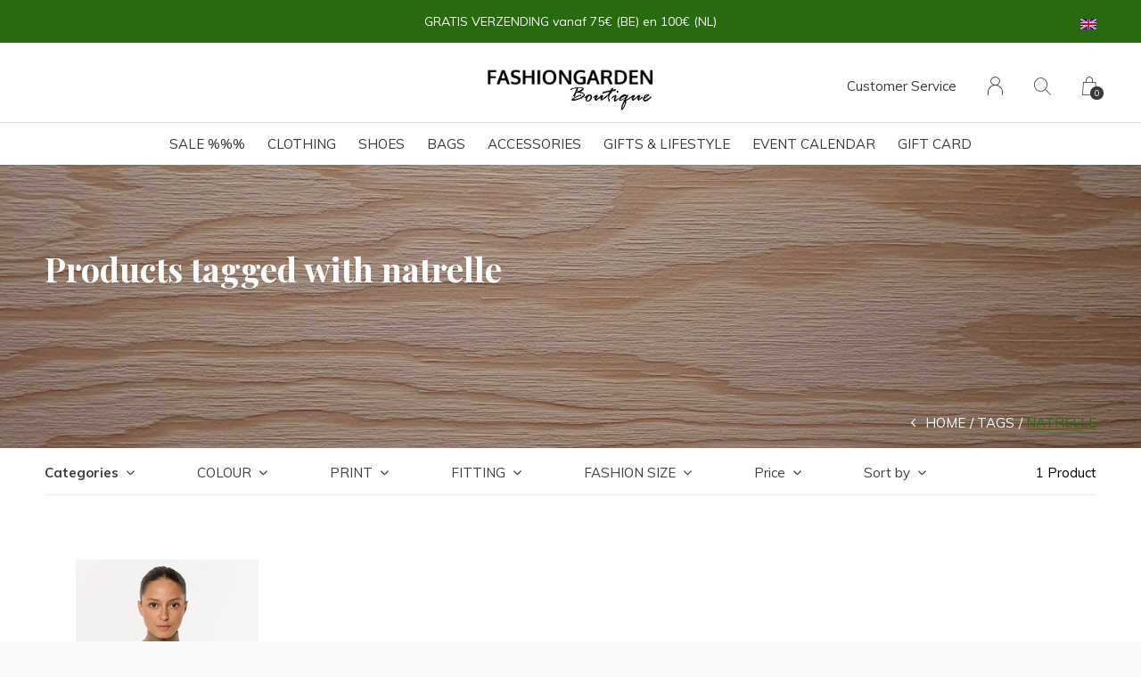

--- FILE ---
content_type: text/html;charset=utf-8
request_url: https://www.fashiongarden.be/en/tags/natrelle/
body_size: 6038
content:
<!doctype html>
<html lang="en" dir="ltr" class="center  white      ">
	<head>
    
        
    <meta charset="utf-8"/>
<!-- [START] 'blocks/head.rain' -->
<!--

  (c) 2008-2026 Lightspeed Netherlands B.V.
  http://www.lightspeedhq.com
  Generated: 19-01-2026 @ 15:53:53

-->
<link rel="canonical" href="https://www.fashiongarden.be/en/tags/natrelle/"/>
<link rel="alternate" href="https://www.fashiongarden.be/en/index.rss" type="application/rss+xml" title="New products"/>
<meta name="robots" content="noodp,noydir"/>
<meta property="og:url" content="https://www.fashiongarden.be/en/tags/natrelle/?source=facebook"/>
<meta property="og:site_name" content="FASHIONGARDEN BOUTIQUE"/>
<meta property="og:title" content="natrelle"/>
<meta property="og:description" content="FASHIONGARDEN BOUTIQUE is a multi-brand fashion store bassed in the city of Lier and offers women&#039;s clothing, accessories and shoes in a relaxed atmosphere with"/>
<!--[if lt IE 9]>
<script src="https://cdn.webshopapp.com/assets/html5shiv.js?2025-02-20"></script>
<![endif]-->
<!-- [END] 'blocks/head.rain' -->
    
		<meta charset="utf-8">
		<meta http-equiv="x-ua-compatible" content="ie=edge">
		<title>natrelle - FASHIONGARDEN BOUTIQUE</title>
		<meta name="description" content="FASHIONGARDEN BOUTIQUE is a multi-brand fashion store bassed in the city of Lier and offers women&#039;s clothing, accessories and shoes in a relaxed atmosphere with">
		<meta name="keywords" content="natrelle, multibrand, conceptstore, fashionstore, womenswear, woman , fashion, store, boutique, lier, antwerpen, belgië, fashiongarden, online , shipment, clothing, liershopping,  dresses, denim , jeans , shoes, sneakers, boots, accessory, jewellery">
		<meta name="theme-color" content="#ffffff">
		<meta name="MobileOptimized" content="320">
		<meta name="HandheldFriendly" content="true">
		<meta name="viewport" content="width=device-width, initial-scale=1, maximum-scale=1, viewport-fit=cover, target-densitydpi=device-dpi, shrink-to-fit=no">
		<meta name="author" content="https://www.dmws.nl">
		<link rel="preload" href="https://fonts.googleapis.com/css?family=Muli:300,400,500,600,700,800,900%7CPlayfair%20Display:300,400,500,600,700,800,900" as="style">
		<link rel="preload" as="style" href="https://cdn.webshopapp.com/shops/297856/themes/156623/assets/screen.css?2026011615071320210105103727?260">
    <link rel="preload" as="style" href="https://cdn.webshopapp.com/shops/297856/themes/156623/assets/settings.css?2026011615071320210105103727">
    		<link rel="preload" as="style" href="https://cdn.webshopapp.com/shops/297856/themes/156623/assets/custom.css?2026011615071320210105103727">
		<link rel="preload" as="font" href="https://cdn.webshopapp.com/shops/297856/themes/156623/assets/icomoon.woff2?2026011615071320210105103727">
		<link rel="preload" as="script" href="https://cdn.webshopapp.com/assets/jquery-1-9-1.js?2025-02-20">
		<link rel="preload" as="script" href="https://cdn.webshopapp.com/assets/jquery-ui-1-10-1.js?2025-02-20">
		<link rel="preload" as="script" href="https://cdn.webshopapp.com/assets/gui.js?2025-02-20">	
		<link rel="preload" as="script" href="https://cdn.webshopapp.com/shops/297856/themes/156623/assets/scripts.js?2026011615071320210105103727">
		<!--link rel="preload" as="script" href="https://cdn.webshopapp.com/shops/297856/themes/156623/assets/custom.js?2026011615071320210105103727?680"-->
    <link rel="preload" as="script" href="https://cdn.webshopapp.com/shops/297856/themes/156623/assets/global.js?2026011615071320210105103727">
    <link href="https://fonts.googleapis.com/css?family=Muli:300,400,500,600,700,800,900%7CPlayfair%20Display:300,400,500,600,700,800,900" rel="stylesheet" type="text/css">
		<link rel="stylesheet" media="all" href="https://cdn.webshopapp.com/shops/297856/themes/156623/assets/screen.css?2026011615071320210105103727?399">
    <link rel="stylesheet" media="all" href="https://cdn.webshopapp.com/shops/297856/themes/156623/assets/settings.css?2026011615071320210105103727">
    		<link rel="stylesheet" media="all" href="https://cdn.webshopapp.com/shops/297856/themes/156623/assets/custom.css?2026011615071320210105103727">
    		<link rel="icon" type="image/x-icon" href="https://cdn.webshopapp.com/shops/297856/themes/156623/assets/favicon.png?20260116150642">
		<link rel="apple-touch-icon" href="https://cdn.webshopapp.com/shops/297856/themes/156623/assets/favicon.png?20260116150642">
		<link rel="mask-icon" href="https://cdn.webshopapp.com/shops/297856/themes/156623/assets/favicon.png?20260116150642" color="#383838">
		<link rel="manifest" href="https://cdn.webshopapp.com/shops/297856/themes/156623/assets/manifest.json?2026011615071320210105103727">
		<link rel="preconnect" href="https://ajax.googleapis.com">
		<link rel="preconnect" href="https://cdn.webshopapp.com/">
		<link rel="preconnect" href="https://cdn.webshopapp.com/">	
		<link rel="preconnect" href="https://fonts.googleapis.com">
		<link rel="preconnect" href="https://fonts.gstatic.com" crossorigin>
		<link rel="dns-prefetch" href="https://ajax.googleapis.com">
		<link rel="dns-prefetch" href="https://cdn.webshopapp.com/">
		<link rel="dns-prefetch" href="https://cdn.webshopapp.com/">	
		<link rel="dns-prefetch" href="https://fonts.googleapis.com">
		<link rel="dns-prefetch" href="https://fonts.gstatic.com" crossorigin>
		<meta name="msapplication-config" content="https://cdn.webshopapp.com/shops/297856/themes/156623/assets/browserconfig.xml?2026011615071320210105103727">
<meta property="og:title" content="natrelle">
<meta property="og:type" content="website"> 
<meta property="og:description" content="FASHIONGARDEN BOUTIQUE is a multi-brand fashion store bassed in the city of Lier and offers women&#039;s clothing, accessories and shoes in a relaxed atmosphere with">
<meta property="og:site_name" content="FASHIONGARDEN BOUTIQUE">
<meta property="og:url" content="https://www.fashiongarden.be/">
<meta property="og:image" content="https://cdn.webshopapp.com/shops/297856/themes/156623/v/2532833/assets/hero-image.jpg?20250125130616">
<meta name="twitter:title" content="natrelle">
<meta name="twitter:description" content="FASHIONGARDEN BOUTIQUE is a multi-brand fashion store bassed in the city of Lier and offers women&#039;s clothing, accessories and shoes in a relaxed atmosphere with">
<meta name="twitter:site" content="FASHIONGARDEN BOUTIQUE">
<meta name="twitter:card" content="https://cdn.webshopapp.com/shops/297856/themes/156623/assets/logo.png?2026011615071320210105103727">
<meta name="twitter:image" content="https://cdn.webshopapp.com/shops/297856/themes/156623/v/2532833/assets/hero-image.jpg?20250125130616">
<script type="application/ld+json">
  [
        {
      "@context": "http://schema.org/",
      "@type": "Organization",
      "url": "https://www.fashiongarden.be/",
      "name": "FASHIONGARDEN BOUTIQUE",
      "legalName": "FASHIONGARDEN BOUTIQUE",
      "description": "FASHIONGARDEN BOUTIQUE is a multi-brand fashion store bassed in the city of Lier and offers women&#039;s clothing, accessories and shoes in a relaxed atmosphere with",
      "logo": "https://cdn.webshopapp.com/shops/297856/themes/156623/assets/logo.png?2026011615071320210105103727",
      "image": "https://cdn.webshopapp.com/shops/297856/themes/156623/v/2532833/assets/hero-image.jpg?20250125130616",
      "contactPoint": {
        "@type": "ContactPoint",
        "contactType": "Customer service",
        "telephone": "+32 (0)477 70 39 09"
      },
      "address": {
        "@type": "PostalAddress",
        "streetAddress": "Antwerpsestraat 56",
        "addressLocality": "Belgium",
        "postalCode": "2500 Lier",
        "addressCountry": "EN"
      }
         
    },
    { 
      "@context": "http://schema.org", 
      "@type": "WebSite", 
      "url": "https://www.fashiongarden.be/", 
      "name": "FASHIONGARDEN BOUTIQUE",
      "description": "FASHIONGARDEN BOUTIQUE is a multi-brand fashion store bassed in the city of Lier and offers women&#039;s clothing, accessories and shoes in a relaxed atmosphere with",
      "author": [
        {
          "@type": "Organization",
          "url": "https://www.dmws.nl/",
          "name": "DMWS B.V.",
          "address": {
            "@type": "PostalAddress",
            "streetAddress": "Klokgebouw 195 (Strijp-S)",
            "addressLocality": "Eindhoven",
            "addressRegion": "NB",
            "postalCode": "5617 AB",
            "addressCountry": "NL"
          }
        }
      ]
    }
  ]
</script>        	</head>
	<body>
    <ul class="hidden-data hidden"><li>297856</li><li>156623</li><li>nee</li><li>en</li><li>live</li><li>an/jaspers//hotmail/com</li><li>https://www.fashiongarden.be/en/</li></ul><div id="root"><header id="top"><p id="logo"><a href="https://www.fashiongarden.be/en/" accesskey="h"><img src="https://cdn.webshopapp.com/shops/297856/themes/156623/assets/logo-dark.png?20260116150642" alt="FASHIONGARDEN BOUTIQUE" width="250" height="45" class="inv"><img src="https://cdn.webshopapp.com/shops/297856/themes/156623/assets/logo-light.png?20260116150642" alt="FASHIONGARDEN BOUTIQUE" width="250" height="45"></a></p><nav id="skip"><ul><li><a href="#nav" accesskey="n">Ga naar navigatie (n)</a></li><li><a href="#content" accesskey="c">Ga naar inhoud (c)</a></li><li><a href="#footer" accesskey="f">Ga naar footer (f)</a></li></ul></nav><nav id="nav" aria-label="Menu"><ul class="text-uppercase"><li class=""><a href="https://www.fashiongarden.be/en/sale/">SALE   %%%</a><ul ><li><a href="https://www.fashiongarden.be/en/sale/fashion/">FASHION</a><ul><li><a href="https://www.fashiongarden.be/en/sale/fashion/coats-jackets/">COATS &amp; JACKETS</a></li><li><a href="https://www.fashiongarden.be/en/sale/fashion/blazers-bombers/">BLAZERS &amp; BOMBERS</a></li><li><a href="https://www.fashiongarden.be/en/sale/fashion/sweaters-knitwear/">SWEATERS &amp; KNITWEAR</a></li><li><a href="https://www.fashiongarden.be/en/sale/fashion/shirts-blouses/">SHIRTS &amp; BLOUSES</a></li><li><a href="https://www.fashiongarden.be/en/sale/fashion/t-shirts-tops/">T-SHIRTS &amp; TOPS</a></li><li><a href="https://www.fashiongarden.be/en/sale/fashion/pants-skirts/">PANTS &amp; SKIRTS</a></li><li><a href="https://www.fashiongarden.be/en/sale/fashion/dresses-jumpsuites/">DRESSES &amp; JUMPSUITES</a></li></ul></li><li><a href="https://www.fashiongarden.be/en/sale/shoes/">SHOES</a><ul><li><a href="https://www.fashiongarden.be/en/sale/shoes/socks/">SOCKS</a></li><li><a href="https://www.fashiongarden.be/en/sale/shoes/sneakers/">SNEAKERS</a></li><li><a href="https://www.fashiongarden.be/en/sale/shoes/heels/">HEELS</a></li></ul></li><li><a href="https://www.fashiongarden.be/en/sale/accessoires/">ACCESSOIRES </a></li></ul></li><li class=""><a href="https://www.fashiongarden.be/en/clothing/">CLOTHING</a><ul ><li><a href="https://www.fashiongarden.be/en/clothing/coats-jackets/">COATS &amp; JACKETS</a></li><li><a href="https://www.fashiongarden.be/en/clothing/blazers-waistcoats/">BLAZERS &amp; WAISTCOATS</a></li><li><a href="https://www.fashiongarden.be/en/clothing/sweaters-knitwear/">SWEATERS &amp; KNITWEAR</a></li><li><a href="https://www.fashiongarden.be/en/clothing/shirts-blouses/">SHIRTS &amp; BLOUSES</a></li><li><a href="https://www.fashiongarden.be/en/clothing/t-shirts-tops/">T-SHIRTS &amp; TOPS</a></li><li><a href="https://www.fashiongarden.be/en/clothing/jeans/">JEANS</a></li><li><a href="https://www.fashiongarden.be/en/clothing/pants-shorts/">PANTS  &amp; SHORTS</a></li><li><a href="https://www.fashiongarden.be/en/clothing/skirts/">SKIRTS</a></li><li><a href="https://www.fashiongarden.be/en/clothing/dresses-jumpsuites/">DRESSES &amp; JUMPSUITES</a></li></ul></li><li class="scroll"><a href="https://www.fashiongarden.be/en/shoes/">SHOES</a></li><li class="scroll"><a href="https://www.fashiongarden.be/en/bags/">BAGS</a></li><li class=""><a href="https://www.fashiongarden.be/en/accessories/">ACCESSORIES</a><ul ><li><a href="https://www.fashiongarden.be/en/accessories/hair-accessoires/">HAIR ACCESSOIRES</a></li><li><a href="https://www.fashiongarden.be/en/accessories/belts/">BELTS</a></li><li><a href="https://www.fashiongarden.be/en/accessories/sunglasses/">SUNGLASSES</a></li><li><a href="https://www.fashiongarden.be/en/accessories/earrings/">EARRINGS</a></li><li><a href="https://www.fashiongarden.be/en/accessories/scarves-hats/">SCARVES &amp; HATS</a></li><li><a href="https://www.fashiongarden.be/en/accessories/bracelets/">BRACELETS</a></li><li><a href="https://www.fashiongarden.be/en/accessories/necklaces/">NECKLACES</a></li><li><a href="https://www.fashiongarden.be/en/accessories/rings/">RINGS</a></li><li><a href="https://www.fashiongarden.be/en/accessories/other-accessories/">OTHER ACCESSORIES</a></li></ul></li><li class="scroll"><a href="https://www.fashiongarden.be/en/gifts-lifestyle/">GIFTS &amp; LIFESTYLE</a></li><li class="scroll"><a href="https://www.fashiongarden.be/en/event-calendar/">EVENT CALENDAR</a></li><li><a href="https://www.fashiongarden.be/en/buy-gift-card/" title="Gift card" target="_blank">Gift card</a></li></ul><ul><li><a accesskey="5" href="https://www.fashiongarden.be/en/service/">Customer Service</a><em>(4)</em></li><li><a accesskey="6" href="https://www.fashiongarden.be/en/account/"><i class="icon-user"></i><span class="hidden"> Sign in</span></a><em>(5)</em><li><a accesskey="7" href="./"><i class="icon-zoom"></i><span class="hidden">Search</span></a><em>(6)</em></li><li class="cart"><a accesskey="8" href="https://www.fashiongarden.be/en/cart/"><i class="icon-cart"></i><span class="hidden">Cart</span><span>0</span></a><em>(7)</em></li><li class="lang"><a class="nl" accesskey="9" href="./"><img src="https://cdn.webshopapp.com/shops/297856/themes/156623/assets/flag-en.svg?2026011615071320210105103727" alt="English" width="18" height="12"><span class="hidden">Language</span></a><em>(9)</em><ul><li><a href="https://www.fashiongarden.be/nl/go/category/"><img src="https://cdn.webshopapp.com/shops/297856/themes/156623/assets/flag-nl.svg?2026011615071320210105103727" alt="Nederlands" width="18" height="12"><span>Nederlands</span></a></li><li><a href="https://www.fashiongarden.be/en/go/category/"><img src="https://cdn.webshopapp.com/shops/297856/themes/156623/assets/flag-en.svg?2026011615071320210105103727" alt="English" width="18" height="12"><span>English</span></a></li></ul></li></ul></nav><form action="https://www.fashiongarden.be/en/search/" method="get" id="formSearch"><p><label for="q">Search</label><input type="search" id="q" name="q" value="" autocomplete="off" required><button type="submit">Search</button></p></form><div class="subheader"><div class="owlSlider"><div class="item">GRATIS VERZENDING vanaf  75€ (BE) en 100€ (NL)</div><div class="item">GRATIS OPHALEN & RETOUR  in onze FG Boutique</div><div class="item">14 dagen BEDENKTIJD </div><div class="item">KLANTENSERVICE  24/7    @Whatsapp  @Instagram  @Facebook   @Mail</div></div><li class="language-widget"><a class="nl" accesskey="9"><img src="https://cdn.webshopapp.com/shops/297856/themes/156623/assets/flag-en.svg?2026011615071320210105103727" alt="English" width="18" height="12"><span class="hidden">Language</span></a><ul><li><a href="https://www.fashiongarden.be/nl/go/category/"><img src="https://cdn.webshopapp.com/shops/297856/themes/156623/assets/flag-nl.svg?2026011615071320210105103727" alt="Nederlands" width="18" height="12"><span>Nederlands</span></a></li><li><a href="https://www.fashiongarden.be/en/go/category/"><img src="https://cdn.webshopapp.com/shops/297856/themes/156623/assets/flag-en.svg?2026011615071320210105103727" alt="English" width="18" height="12"><span>English</span></a></li></ul></li></div></header><main id="content" class="light  "><article class="module-welcome "><figure><img src="https://cdn.webshopapp.com/shops/297856/themes/156623/v/877030/assets/collectionpage-header-image.jpg?20211215140531" alt="Products tagged with natrelle" width="1920" height="745" class="dark-image-overlay"></figure><header><h1>Products tagged with natrelle</h1></header></article><article class="module-box "><nav class="nav-sticky"><ul><li><a href="https://www.fashiongarden.be/en/">Home</a></li><li><a href="https://www.fashiongarden.be/en/tags/">Tags</a></li><li>natrelle</li></ul></nav><form action="https://www.fashiongarden.be/en/tags/natrelle/" method="get" class="form-filter" id="formFilter"><input type="hidden" name="limit" value="24" id="filter_form_limit_active" /><input type="hidden" name="sort" value="popular" id="filter_form_sort_active" /><input type="hidden" name="max" value="45" id="filter_form_max_active" /><input type="hidden" name="min" value="0" id="filter_form_min_active" /><ul class="list-filter" aria-label="Filters"><li class="strong tablet-hide"><a href="./">Categories</a><ul><li><a href="https://www.fashiongarden.be/en/sale/">SALE   %%% </a><ul><li><a href="https://www.fashiongarden.be/en/sale/fashion/">FASHION </a><ul><li><a href="https://www.fashiongarden.be/en/sale/fashion/coats-jackets/">COATS &amp; JACKETS </a></li><li><a href="https://www.fashiongarden.be/en/sale/fashion/blazers-bombers/">BLAZERS &amp; BOMBERS </a></li><li><a href="https://www.fashiongarden.be/en/sale/fashion/sweaters-knitwear/">SWEATERS &amp; KNITWEAR </a></li><li><a href="https://www.fashiongarden.be/en/sale/fashion/shirts-blouses/">SHIRTS &amp; BLOUSES </a></li><li><a href="https://www.fashiongarden.be/en/sale/fashion/t-shirts-tops/">T-SHIRTS &amp; TOPS </a></li><li><a href="https://www.fashiongarden.be/en/sale/fashion/pants-skirts/">PANTS &amp; SKIRTS </a></li><li><a href="https://www.fashiongarden.be/en/sale/fashion/dresses-jumpsuites/">DRESSES &amp; JUMPSUITES </a></li></ul></li><li><a href="https://www.fashiongarden.be/en/sale/shoes/">SHOES </a><ul><li><a href="https://www.fashiongarden.be/en/sale/shoes/socks/">SOCKS </a></li><li><a href="https://www.fashiongarden.be/en/sale/shoes/sneakers/">SNEAKERS </a></li><li><a href="https://www.fashiongarden.be/en/sale/shoes/heels/">HEELS </a></li></ul></li><li><a href="https://www.fashiongarden.be/en/sale/accessoires/">ACCESSOIRES  </a></li></ul></li><li><a href="https://www.fashiongarden.be/en/clothing/">CLOTHING </a><ul><li><a href="https://www.fashiongarden.be/en/clothing/coats-jackets/">COATS &amp; JACKETS </a></li><li><a href="https://www.fashiongarden.be/en/clothing/blazers-waistcoats/">BLAZERS &amp; WAISTCOATS </a></li><li><a href="https://www.fashiongarden.be/en/clothing/sweaters-knitwear/">SWEATERS &amp; KNITWEAR </a></li><li><a href="https://www.fashiongarden.be/en/clothing/shirts-blouses/">SHIRTS &amp; BLOUSES </a></li><li><a href="https://www.fashiongarden.be/en/clothing/t-shirts-tops/">T-SHIRTS &amp; TOPS </a></li><li><a href="https://www.fashiongarden.be/en/clothing/jeans/">JEANS </a></li><li><a href="https://www.fashiongarden.be/en/clothing/pants-shorts/">PANTS  &amp; SHORTS </a></li><li><a href="https://www.fashiongarden.be/en/clothing/skirts/">SKIRTS </a></li><li><a href="https://www.fashiongarden.be/en/clothing/dresses-jumpsuites/">DRESSES &amp; JUMPSUITES </a></li></ul></li><li><a href="https://www.fashiongarden.be/en/shoes/">SHOES </a></li><li><a href="https://www.fashiongarden.be/en/bags/">BAGS </a></li><li><a href="https://www.fashiongarden.be/en/accessories/">ACCESSORIES </a><ul><li><a href="https://www.fashiongarden.be/en/accessories/hair-accessoires/">HAIR ACCESSOIRES </a></li><li><a href="https://www.fashiongarden.be/en/accessories/belts/">BELTS </a></li><li><a href="https://www.fashiongarden.be/en/accessories/sunglasses/">SUNGLASSES </a></li><li><a href="https://www.fashiongarden.be/en/accessories/earrings/">EARRINGS </a></li><li><a href="https://www.fashiongarden.be/en/accessories/scarves-hats/">SCARVES &amp; HATS </a></li><li><a href="https://www.fashiongarden.be/en/accessories/bracelets/">BRACELETS </a></li><li><a href="https://www.fashiongarden.be/en/accessories/necklaces/">NECKLACES </a></li><li><a href="https://www.fashiongarden.be/en/accessories/rings/">RINGS </a></li><li><a href="https://www.fashiongarden.be/en/accessories/other-accessories/">OTHER ACCESSORIES </a></li></ul></li><li><a href="https://www.fashiongarden.be/en/gifts-lifestyle/">GIFTS &amp; LIFESTYLE </a></li><li><a href="https://www.fashiongarden.be/en/event-calendar/">EVENT CALENDAR </a></li></ul></li><li><a href="./">COLOUR</a><ul><li><label for="filter_777023"><input type="checkbox" id="filter_777023" name="filter[]" value="777023" >BEIGE <span>(1)</span></label></li><li><label for="filter_777060"><input type="checkbox" id="filter_777060" name="filter[]" value="777060" >NATURELLE <span>(1)</span></label></li></ul></li><li><a href="./">PRINT</a><ul><li><label for="filter_777036"><input type="checkbox" id="filter_777036" name="filter[]" value="777036" >PLAIN <span>(1)</span></label></li></ul></li><li><a href="./">FITTING</a><ul><li><label for="filter_777044"><input type="checkbox" id="filter_777044" name="filter[]" value="777044" >TURTLE NECK <span>(1)</span></label></li><li><label for="filter_777031"><input type="checkbox" id="filter_777031" name="filter[]" value="777031" >LONG SLEEVE <span>(1)</span></label></li><li><label for="filter_777034"><input type="checkbox" id="filter_777034" name="filter[]" value="777034" >REGULAR FIT <span>(1)</span></label></li></ul></li><li><a href="./">FASHION SIZE</a><ul><li><label for="filter_776993"><input type="checkbox" id="filter_776993" name="filter[]" value="776993" >S <span>(1)</span></label></li><li><label for="filter_776994"><input type="checkbox" id="filter_776994" name="filter[]" value="776994" >M <span>(1)</span></label></li><li><label for="filter_776995"><input type="checkbox" id="filter_776995" name="filter[]" value="776995" >L <span>(1)</span></label></li></ul></li><li><a href="./">Price</a><p class="ui-slider-a"><span><label for="uia">Van:</label><input type="number" id="min" name="min" value="0" min="0"></span><span><label for="uib">Tot:</label><input type="text" id="max" name="max" value="45" max="45"></span></p></li><li><a href="./" data-sort="true">Sort by</a><p><span><label class="hidden" for="sort">Sort by:</label><select id="sortselect" name="sort"><option value="popular" selected="selected">Popularity</option><option value="newest">Newest products</option><option value="lowest">Lowest price</option><option value="highest">Highest price</option><option value="asc">Name ascending</option><option value="desc">Name descending</option></select></span></p></li><li class="text-right">1 Product</li></ul></form><ul class="list-collection"><li class="product-snippet" data-image-size="410x610x" data-url="https://www.fashiongarden.be/en/justin-basic-knit-taupe.html?format=json"><figure><img src="https://cdn.webshopapp.com/shops/297856/files/471973765/410x610x1/fg-justin-basic-knit-taupe.jpg" srcset="https://cdn.webshopapp.com/shops/297856/files/471973765/205x305x1/fg-justin-basic-knit-taupe.jpg, https://cdn.webshopapp.com/shops/297856/files/471973765/410x610x1/fg-justin-basic-knit-taupe.jpg 2x" alt="Justin basic  knit Taupe" width="205" height="305"></figure><h3 class="title"><a href="https://www.fashiongarden.be/en/justin-basic-knit-taupe.html"><span class="small">FG</span><span>
        Justin basic  knit Taupe
      </span></a></h3><p> € 44,95  <span class="small-extra">Incl. tax</span></p></li></ul><footer class="text-center"><p class="bottom-quantity-indicator">Seen 1 of the 1 products</p></footer></article></main><footer id="footer" class="light-footer"><nav><div><h3>FASHIONGARDEN BOUTIQUE</h3><p>. . . where your style grows!<br><br/> Antwerpsestraat 56 <br> 2500   Lier <br> Zo/Ma/Di:      gesloten <br/> Wo/Do/Vrij: 11u - 18u  <br/> Zaterdag: 10u - 17u<br/></p><p></p></div><div><h3>Customer Service</h3><ul><li><a href="https://www.fashiongarden.be/en/service/about/">About us</a></li><li><a href="https://www.fashiongarden.be/en/service/shipping-returns/">Shipping &amp; Store pick up</a></li><li><a href="https://www.fashiongarden.be/en/service/payment-methods/">Payments</a></li><li><a href="https://www.fashiongarden.be/en/service/disclaimer/">Returns</a></li><li><a href="https://www.fashiongarden.be/en/service/general-terms-conditions/">Terms &amp; Conditions</a></li><li><a href="https://www.fashiongarden.be/en/service/privacy-policy/">Privacy policy</a></li></ul></div><div><h3><a class="title" href="https://www.fashiongarden.be/en/catalog/">Categories</a></h3><ul><li><a href="https://www.fashiongarden.be/en/sale/">SALE   %%%</a></li><li><a href="https://www.fashiongarden.be/en/clothing/">CLOTHING</a></li><li><a href="https://www.fashiongarden.be/en/shoes/">SHOES</a></li><li><a href="https://www.fashiongarden.be/en/bags/">BAGS</a></li><li><a href="https://www.fashiongarden.be/en/accessories/">ACCESSORIES</a></li><li><a href="https://www.fashiongarden.be/en/gifts-lifestyle/">GIFTS &amp; LIFESTYLE</a></li><li><a href="https://www.fashiongarden.be/en/event-calendar/">EVENT CALENDAR</a></li></ul></div><div><h3>Contact</h3><ul class="list-contact"><li><a href="tel:">+32 (0)477 70 39 09</a> Whatsapp  (from Monday until Friday)</li><li><span><a href="./" class="email"><span class="__cf_email__" data-cfemail="2b4a4505414a585b4e59586b43445f464a424705484446">[email&#160;protected]</span></a></span> Mail 24/24  (replies within 48h)</li></ul></div></nav><ul class="list-social"><li><a rel="external" href="https://www.facebook.com/fashiongarden.be/"><i class="icon-facebook"></i><span>Facebook</span></a></li><li><a rel="external" href="https://www.instagram.com/fashiongarden.be/"><i class="icon-instagram"></i><span>Instagram</span></a></li></ul><ul class="list-payments dmws-payments"><li><img src="https://cdn.webshopapp.com/shops/297856/themes/156623/assets/preload.gif?2026011615071320210105103727" data-src="https://cdn.webshopapp.com/shops/297856/themes/156623/assets/z-mastercard.png?2026011615071320210105103727" alt="mastercard" width="45" height="21"></li><li><img src="https://cdn.webshopapp.com/shops/297856/themes/156623/assets/preload.gif?2026011615071320210105103727" data-src="https://cdn.webshopapp.com/shops/297856/themes/156623/assets/z-visa.png?2026011615071320210105103727" alt="visa" width="45" height="21"></li><li><img src="https://cdn.webshopapp.com/shops/297856/themes/156623/assets/preload.gif?2026011615071320210105103727" data-src="https://cdn.webshopapp.com/shops/297856/themes/156623/assets/z-mistercash.png?2026011615071320210105103727" alt="mistercash" width="45" height="21"></li><li><img src="https://cdn.webshopapp.com/shops/297856/themes/156623/assets/preload.gif?2026011615071320210105103727" data-src="https://cdn.webshopapp.com/shops/297856/themes/156623/assets/z-maestro.png?2026011615071320210105103727" alt="maestro" width="45" height="21"></li><li><img src="https://cdn.webshopapp.com/shops/297856/themes/156623/assets/preload.gif?2026011615071320210105103727" data-src="https://cdn.webshopapp.com/shops/297856/themes/156623/assets/z-americanexpress.png?2026011615071320210105103727" alt="americanexpress" width="45" height="21"></li><li><img src="https://cdn.webshopapp.com/shops/297856/themes/156623/assets/preload.gif?2026011615071320210105103727" data-src="https://cdn.webshopapp.com/shops/297856/themes/156623/assets/z-belfius.png?2026011615071320210105103727" alt="belfius" width="45" height="21"></li><li><img src="https://cdn.webshopapp.com/shops/297856/themes/156623/assets/preload.gif?2026011615071320210105103727" data-src="https://cdn.webshopapp.com/shops/297856/themes/156623/assets/z-kbc.png?2026011615071320210105103727" alt="kbc" width="45" height="21"></li><li><img src="https://cdn.webshopapp.com/shops/297856/themes/156623/assets/preload.gif?2026011615071320210105103727" data-src="https://cdn.webshopapp.com/shops/297856/themes/156623/assets/z-ideal.png?2026011615071320210105103727" alt="ideal" width="45" height="21"></li></ul><p><img src="https://cdn.webshopapp.com/shops/297856/themes/156623/assets/preload.gif?2026011615071320210105103727" data-src="https://cdn.webshopapp.com/shops/297856/themes/156623/assets/logo-dark.png?20260116150642" alt="FASHIONGARDEN BOUTIQUE" width="250" height="45" class="inv"><span class="dmws-copyright">© Copyright <span class="date">2019</span> - Theme RePos - Theme By <a href="https://dmws.nl/themes/" target="_blank" rel="noopener">DMWS</a> x <a href="https://plus.dmws.nl/" title="Upgrade your theme with Plus+ for Lightspeed" target="_blank" rel="noopener">Plus+</a>  - <a href="https://www.fashiongarden.be/en/rss/">RSS feed</a></span></p></footer><script data-cfasync="false" src="/cdn-cgi/scripts/5c5dd728/cloudflare-static/email-decode.min.js"></script><script>
       var instaUser = false;
  var showWishlist = '';
  var accountName = '';
	var basicUrl = 'https://www.fashiongarden.be/en/';
  var checkoutLink = 'https://www.fashiongarden.be/en/checkout/';
  var exclVat = 'Excl. tax';
  var asyncUrl = 'https://cdn.webshopapp.com/shops/297856/themes/156623/assets/async.js?2026011615071320210105103727';
  var TRANSLATIONS = {
  	"viewProuct": 'View product',
    "of": 'of',
    "articlesSeen": 'products seen',
    "favorites": 'Favoriten',
    "shippingCosts": 'Shipping costs',
    "inCart": 'In winkelwagen',
    "excl": 'Excl',
    "seenProducts": 'Seen %1 of the %2 products'
  };
  var SHOP_SETTINGS = {
    "SHOW_PRODUCT_BRAND": 1,
    "B2B": '',
    "LEGAL": 'normal',
    // "showSecondImage": ( "1" === "1" ) ? 0: 1,
    "showSecondImage": 1,
    "imageFill": 1 ? "1": "2",
    "CURRENCY": {
    	"SHOW": 1,
      "CHAR": '€'
    }
  }
	var template = 'pages/collection.rain';
  var view = 'View';
	var validFor = 'Valid for:';
	var noRewards = 'No rewards available for this order.';

	window.LS_theme = {
    "name":"RePOS",
    "developer":"DMWS",
    "docs":"https://supportdmws.zendesk.com/hc/nl/sections/360004945820-Theme-Repos",
  }
</script><style>
    .ui-slider-a label:before { content: "€"; }
</style></div><script src="https://cdn.webshopapp.com/assets/jquery-1-9-1.js?2025-02-20"></script><script>window.jQuery || document.write('<script src="https://cdn.webshopapp.com/shops/297856/themes/156623/assets/jquery.js?2026011615071320210105103727"><\/script>');</script><script src="https://cdn.webshopapp.com/assets/jquery-ui-1-10-1.js?2025-02-20"></script><script>window.jQuery.ui || document.write('<script src="https://cdn.webshopapp.com/shops/297856/themes/156623/assets/jquery-ui.js?2026011615071320210105103727"><\/script>')</script><script>let $ = jQuery</script><script src="https://cdn.webshopapp.com/shops/297856/themes/156623/assets/instafeed-min.js?2026011615071320210105103727"></script><script src="https://cdn.webshopapp.com/assets/gui.js?2025-02-20"></script><script src="https://cdn.webshopapp.com/shops/297856/themes/156623/assets/scripts.js?2026011615071320210105103727"></script><script src="https://cdn.webshopapp.com/shops/297856/themes/156623/assets/global.js?2026011615071320210105103727"></script><script src="https://cdn.webshopapp.com/shops/297856/themes/156623/assets/custom.js?2026011615071320210105103727?572"></script><!-- [START] 'blocks/body.rain' --><script>
(function () {
  var s = document.createElement('script');
  s.type = 'text/javascript';
  s.async = true;
  s.src = 'https://www.fashiongarden.be/en/services/stats/pageview.js';
  ( document.getElementsByTagName('head')[0] || document.getElementsByTagName('body')[0] ).appendChild(s);
})();
</script><!-- [END] 'blocks/body.rain' -->	</body>
</html>

--- FILE ---
content_type: text/javascript;charset=utf-8
request_url: https://www.fashiongarden.be/en/services/stats/pageview.js
body_size: -412
content:
// SEOshop 19-01-2026 15:53:55